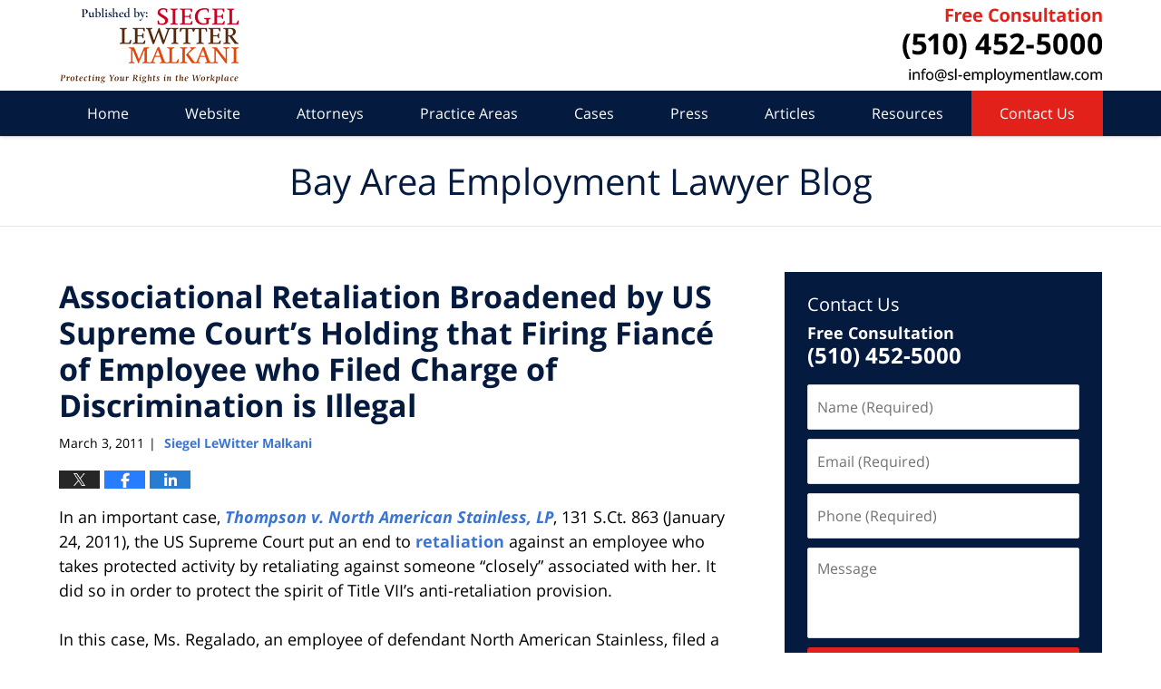

--- FILE ---
content_type: text/html; charset=UTF-8
request_url: https://www.bayareaemploymentlawyerblog.com/associational-retaliation-broa/
body_size: 12464
content:
<!DOCTYPE html>
<html class="no-js displaymode-full" itemscope itemtype="http://schema.org/Blog" lang="en-US">
	<head prefix="og: http://ogp.me/ns# article: http://ogp.me/ns/article#" >
		<meta http-equiv="Content-Type" content="text/html; charset=utf-8" />
		<title>Associational Retaliation Broadened by US Supreme Court&#039;s Holding that Firing Fiancé of Employee who Filed Charge of Discrimination is Illegal &#8212; Bay Area Employment Lawyer Blog &#8212; March 3, 2011</title>
		<meta name="viewport" content="width=device-width, initial-scale=1.0" />

		<link rel="stylesheet" type="text/css" media="all" href="/jresources/v/20201118040917/css/main.css" />


		<script type="text/javascript">
			document.documentElement.className = document.documentElement.className.replace(/\bno-js\b/,"js");
		</script>

		<meta name="referrer" content="origin" />
		<meta name="referrer" content="unsafe-url" />

		<meta name='robots' content='index, follow, max-image-preview:large, max-snippet:-1, max-video-preview:-1' />
	<style>img:is([sizes="auto" i], [sizes^="auto," i]) { contain-intrinsic-size: 3000px 1500px }</style>
	
	<!-- This site is optimized with the Yoast SEO plugin v25.5 - https://yoast.com/wordpress/plugins/seo/ -->
	<meta name="description" content="In an important case, Thompson v. North American Stainless, LP, 131 S.Ct. 863 (January 24, 2011), the US Supreme Court put an end to retaliation against &#8212; March 3, 2011" />
	<link rel="canonical" href="https://www.bayareaemploymentlawyerblog.com/associational-retaliation-broa/" />
	<meta name="twitter:card" content="summary_large_image" />
	<meta name="twitter:title" content="Associational Retaliation Broadened by US Supreme Court&#039;s Holding that Firing Fiancé of Employee who Filed Charge of Discrimination is Illegal &#8212; Bay Area Employment Lawyer Blog &#8212; March 3, 2011" />
	<meta name="twitter:description" content="In an important case, Thompson v. North American Stainless, LP, 131 S.Ct. 863 (January 24, 2011), the US Supreme Court put an end to retaliation against &#8212; March 3, 2011" />
	<meta name="twitter:label1" content="Written by" />
	<meta name="twitter:data1" content="Siegel LeWitter Malkani" />
	<meta name="twitter:label2" content="Est. reading time" />
	<meta name="twitter:data2" content="2 minutes" />
	<!-- / Yoast SEO plugin. -->


<link rel="alternate" type="application/rss+xml" title="Bay Area Employment Lawyer Blog &raquo; Feed" href="https://www.bayareaemploymentlawyerblog.com/feed/" />
<link rel="alternate" type="application/rss+xml" title="Bay Area Employment Lawyer Blog &raquo; Comments Feed" href="https://www.bayareaemploymentlawyerblog.com/comments/feed/" />
<script type="text/javascript">
/* <![CDATA[ */
window._wpemojiSettings = {"baseUrl":"https:\/\/s.w.org\/images\/core\/emoji\/16.0.1\/72x72\/","ext":".png","svgUrl":"https:\/\/s.w.org\/images\/core\/emoji\/16.0.1\/svg\/","svgExt":".svg","source":{"concatemoji":"https:\/\/www.bayareaemploymentlawyerblog.com\/wp-includes\/js\/wp-emoji-release.min.js?ver=ef08febdc3dce7220473ad292b6eccdf"}};
/*! This file is auto-generated */
!function(s,n){var o,i,e;function c(e){try{var t={supportTests:e,timestamp:(new Date).valueOf()};sessionStorage.setItem(o,JSON.stringify(t))}catch(e){}}function p(e,t,n){e.clearRect(0,0,e.canvas.width,e.canvas.height),e.fillText(t,0,0);var t=new Uint32Array(e.getImageData(0,0,e.canvas.width,e.canvas.height).data),a=(e.clearRect(0,0,e.canvas.width,e.canvas.height),e.fillText(n,0,0),new Uint32Array(e.getImageData(0,0,e.canvas.width,e.canvas.height).data));return t.every(function(e,t){return e===a[t]})}function u(e,t){e.clearRect(0,0,e.canvas.width,e.canvas.height),e.fillText(t,0,0);for(var n=e.getImageData(16,16,1,1),a=0;a<n.data.length;a++)if(0!==n.data[a])return!1;return!0}function f(e,t,n,a){switch(t){case"flag":return n(e,"\ud83c\udff3\ufe0f\u200d\u26a7\ufe0f","\ud83c\udff3\ufe0f\u200b\u26a7\ufe0f")?!1:!n(e,"\ud83c\udde8\ud83c\uddf6","\ud83c\udde8\u200b\ud83c\uddf6")&&!n(e,"\ud83c\udff4\udb40\udc67\udb40\udc62\udb40\udc65\udb40\udc6e\udb40\udc67\udb40\udc7f","\ud83c\udff4\u200b\udb40\udc67\u200b\udb40\udc62\u200b\udb40\udc65\u200b\udb40\udc6e\u200b\udb40\udc67\u200b\udb40\udc7f");case"emoji":return!a(e,"\ud83e\udedf")}return!1}function g(e,t,n,a){var r="undefined"!=typeof WorkerGlobalScope&&self instanceof WorkerGlobalScope?new OffscreenCanvas(300,150):s.createElement("canvas"),o=r.getContext("2d",{willReadFrequently:!0}),i=(o.textBaseline="top",o.font="600 32px Arial",{});return e.forEach(function(e){i[e]=t(o,e,n,a)}),i}function t(e){var t=s.createElement("script");t.src=e,t.defer=!0,s.head.appendChild(t)}"undefined"!=typeof Promise&&(o="wpEmojiSettingsSupports",i=["flag","emoji"],n.supports={everything:!0,everythingExceptFlag:!0},e=new Promise(function(e){s.addEventListener("DOMContentLoaded",e,{once:!0})}),new Promise(function(t){var n=function(){try{var e=JSON.parse(sessionStorage.getItem(o));if("object"==typeof e&&"number"==typeof e.timestamp&&(new Date).valueOf()<e.timestamp+604800&&"object"==typeof e.supportTests)return e.supportTests}catch(e){}return null}();if(!n){if("undefined"!=typeof Worker&&"undefined"!=typeof OffscreenCanvas&&"undefined"!=typeof URL&&URL.createObjectURL&&"undefined"!=typeof Blob)try{var e="postMessage("+g.toString()+"("+[JSON.stringify(i),f.toString(),p.toString(),u.toString()].join(",")+"));",a=new Blob([e],{type:"text/javascript"}),r=new Worker(URL.createObjectURL(a),{name:"wpTestEmojiSupports"});return void(r.onmessage=function(e){c(n=e.data),r.terminate(),t(n)})}catch(e){}c(n=g(i,f,p,u))}t(n)}).then(function(e){for(var t in e)n.supports[t]=e[t],n.supports.everything=n.supports.everything&&n.supports[t],"flag"!==t&&(n.supports.everythingExceptFlag=n.supports.everythingExceptFlag&&n.supports[t]);n.supports.everythingExceptFlag=n.supports.everythingExceptFlag&&!n.supports.flag,n.DOMReady=!1,n.readyCallback=function(){n.DOMReady=!0}}).then(function(){return e}).then(function(){var e;n.supports.everything||(n.readyCallback(),(e=n.source||{}).concatemoji?t(e.concatemoji):e.wpemoji&&e.twemoji&&(t(e.twemoji),t(e.wpemoji)))}))}((window,document),window._wpemojiSettings);
/* ]]> */
</script>
<style id='wp-emoji-styles-inline-css' type='text/css'>

	img.wp-smiley, img.emoji {
		display: inline !important;
		border: none !important;
		box-shadow: none !important;
		height: 1em !important;
		width: 1em !important;
		margin: 0 0.07em !important;
		vertical-align: -0.1em !important;
		background: none !important;
		padding: 0 !important;
	}
</style>
<link rel='stylesheet' id='wp-block-library-css' href='https://www.bayareaemploymentlawyerblog.com/wp-includes/css/dist/block-library/style.min.css?ver=ef08febdc3dce7220473ad292b6eccdf' type='text/css' media='all' />
<style id='classic-theme-styles-inline-css' type='text/css'>
/*! This file is auto-generated */
.wp-block-button__link{color:#fff;background-color:#32373c;border-radius:9999px;box-shadow:none;text-decoration:none;padding:calc(.667em + 2px) calc(1.333em + 2px);font-size:1.125em}.wp-block-file__button{background:#32373c;color:#fff;text-decoration:none}
</style>
<style id='global-styles-inline-css' type='text/css'>
:root{--wp--preset--aspect-ratio--square: 1;--wp--preset--aspect-ratio--4-3: 4/3;--wp--preset--aspect-ratio--3-4: 3/4;--wp--preset--aspect-ratio--3-2: 3/2;--wp--preset--aspect-ratio--2-3: 2/3;--wp--preset--aspect-ratio--16-9: 16/9;--wp--preset--aspect-ratio--9-16: 9/16;--wp--preset--color--black: #000000;--wp--preset--color--cyan-bluish-gray: #abb8c3;--wp--preset--color--white: #ffffff;--wp--preset--color--pale-pink: #f78da7;--wp--preset--color--vivid-red: #cf2e2e;--wp--preset--color--luminous-vivid-orange: #ff6900;--wp--preset--color--luminous-vivid-amber: #fcb900;--wp--preset--color--light-green-cyan: #7bdcb5;--wp--preset--color--vivid-green-cyan: #00d084;--wp--preset--color--pale-cyan-blue: #8ed1fc;--wp--preset--color--vivid-cyan-blue: #0693e3;--wp--preset--color--vivid-purple: #9b51e0;--wp--preset--gradient--vivid-cyan-blue-to-vivid-purple: linear-gradient(135deg,rgba(6,147,227,1) 0%,rgb(155,81,224) 100%);--wp--preset--gradient--light-green-cyan-to-vivid-green-cyan: linear-gradient(135deg,rgb(122,220,180) 0%,rgb(0,208,130) 100%);--wp--preset--gradient--luminous-vivid-amber-to-luminous-vivid-orange: linear-gradient(135deg,rgba(252,185,0,1) 0%,rgba(255,105,0,1) 100%);--wp--preset--gradient--luminous-vivid-orange-to-vivid-red: linear-gradient(135deg,rgba(255,105,0,1) 0%,rgb(207,46,46) 100%);--wp--preset--gradient--very-light-gray-to-cyan-bluish-gray: linear-gradient(135deg,rgb(238,238,238) 0%,rgb(169,184,195) 100%);--wp--preset--gradient--cool-to-warm-spectrum: linear-gradient(135deg,rgb(74,234,220) 0%,rgb(151,120,209) 20%,rgb(207,42,186) 40%,rgb(238,44,130) 60%,rgb(251,105,98) 80%,rgb(254,248,76) 100%);--wp--preset--gradient--blush-light-purple: linear-gradient(135deg,rgb(255,206,236) 0%,rgb(152,150,240) 100%);--wp--preset--gradient--blush-bordeaux: linear-gradient(135deg,rgb(254,205,165) 0%,rgb(254,45,45) 50%,rgb(107,0,62) 100%);--wp--preset--gradient--luminous-dusk: linear-gradient(135deg,rgb(255,203,112) 0%,rgb(199,81,192) 50%,rgb(65,88,208) 100%);--wp--preset--gradient--pale-ocean: linear-gradient(135deg,rgb(255,245,203) 0%,rgb(182,227,212) 50%,rgb(51,167,181) 100%);--wp--preset--gradient--electric-grass: linear-gradient(135deg,rgb(202,248,128) 0%,rgb(113,206,126) 100%);--wp--preset--gradient--midnight: linear-gradient(135deg,rgb(2,3,129) 0%,rgb(40,116,252) 100%);--wp--preset--font-size--small: 13px;--wp--preset--font-size--medium: 20px;--wp--preset--font-size--large: 36px;--wp--preset--font-size--x-large: 42px;--wp--preset--spacing--20: 0.44rem;--wp--preset--spacing--30: 0.67rem;--wp--preset--spacing--40: 1rem;--wp--preset--spacing--50: 1.5rem;--wp--preset--spacing--60: 2.25rem;--wp--preset--spacing--70: 3.38rem;--wp--preset--spacing--80: 5.06rem;--wp--preset--shadow--natural: 6px 6px 9px rgba(0, 0, 0, 0.2);--wp--preset--shadow--deep: 12px 12px 50px rgba(0, 0, 0, 0.4);--wp--preset--shadow--sharp: 6px 6px 0px rgba(0, 0, 0, 0.2);--wp--preset--shadow--outlined: 6px 6px 0px -3px rgba(255, 255, 255, 1), 6px 6px rgba(0, 0, 0, 1);--wp--preset--shadow--crisp: 6px 6px 0px rgba(0, 0, 0, 1);}:where(.is-layout-flex){gap: 0.5em;}:where(.is-layout-grid){gap: 0.5em;}body .is-layout-flex{display: flex;}.is-layout-flex{flex-wrap: wrap;align-items: center;}.is-layout-flex > :is(*, div){margin: 0;}body .is-layout-grid{display: grid;}.is-layout-grid > :is(*, div){margin: 0;}:where(.wp-block-columns.is-layout-flex){gap: 2em;}:where(.wp-block-columns.is-layout-grid){gap: 2em;}:where(.wp-block-post-template.is-layout-flex){gap: 1.25em;}:where(.wp-block-post-template.is-layout-grid){gap: 1.25em;}.has-black-color{color: var(--wp--preset--color--black) !important;}.has-cyan-bluish-gray-color{color: var(--wp--preset--color--cyan-bluish-gray) !important;}.has-white-color{color: var(--wp--preset--color--white) !important;}.has-pale-pink-color{color: var(--wp--preset--color--pale-pink) !important;}.has-vivid-red-color{color: var(--wp--preset--color--vivid-red) !important;}.has-luminous-vivid-orange-color{color: var(--wp--preset--color--luminous-vivid-orange) !important;}.has-luminous-vivid-amber-color{color: var(--wp--preset--color--luminous-vivid-amber) !important;}.has-light-green-cyan-color{color: var(--wp--preset--color--light-green-cyan) !important;}.has-vivid-green-cyan-color{color: var(--wp--preset--color--vivid-green-cyan) !important;}.has-pale-cyan-blue-color{color: var(--wp--preset--color--pale-cyan-blue) !important;}.has-vivid-cyan-blue-color{color: var(--wp--preset--color--vivid-cyan-blue) !important;}.has-vivid-purple-color{color: var(--wp--preset--color--vivid-purple) !important;}.has-black-background-color{background-color: var(--wp--preset--color--black) !important;}.has-cyan-bluish-gray-background-color{background-color: var(--wp--preset--color--cyan-bluish-gray) !important;}.has-white-background-color{background-color: var(--wp--preset--color--white) !important;}.has-pale-pink-background-color{background-color: var(--wp--preset--color--pale-pink) !important;}.has-vivid-red-background-color{background-color: var(--wp--preset--color--vivid-red) !important;}.has-luminous-vivid-orange-background-color{background-color: var(--wp--preset--color--luminous-vivid-orange) !important;}.has-luminous-vivid-amber-background-color{background-color: var(--wp--preset--color--luminous-vivid-amber) !important;}.has-light-green-cyan-background-color{background-color: var(--wp--preset--color--light-green-cyan) !important;}.has-vivid-green-cyan-background-color{background-color: var(--wp--preset--color--vivid-green-cyan) !important;}.has-pale-cyan-blue-background-color{background-color: var(--wp--preset--color--pale-cyan-blue) !important;}.has-vivid-cyan-blue-background-color{background-color: var(--wp--preset--color--vivid-cyan-blue) !important;}.has-vivid-purple-background-color{background-color: var(--wp--preset--color--vivid-purple) !important;}.has-black-border-color{border-color: var(--wp--preset--color--black) !important;}.has-cyan-bluish-gray-border-color{border-color: var(--wp--preset--color--cyan-bluish-gray) !important;}.has-white-border-color{border-color: var(--wp--preset--color--white) !important;}.has-pale-pink-border-color{border-color: var(--wp--preset--color--pale-pink) !important;}.has-vivid-red-border-color{border-color: var(--wp--preset--color--vivid-red) !important;}.has-luminous-vivid-orange-border-color{border-color: var(--wp--preset--color--luminous-vivid-orange) !important;}.has-luminous-vivid-amber-border-color{border-color: var(--wp--preset--color--luminous-vivid-amber) !important;}.has-light-green-cyan-border-color{border-color: var(--wp--preset--color--light-green-cyan) !important;}.has-vivid-green-cyan-border-color{border-color: var(--wp--preset--color--vivid-green-cyan) !important;}.has-pale-cyan-blue-border-color{border-color: var(--wp--preset--color--pale-cyan-blue) !important;}.has-vivid-cyan-blue-border-color{border-color: var(--wp--preset--color--vivid-cyan-blue) !important;}.has-vivid-purple-border-color{border-color: var(--wp--preset--color--vivid-purple) !important;}.has-vivid-cyan-blue-to-vivid-purple-gradient-background{background: var(--wp--preset--gradient--vivid-cyan-blue-to-vivid-purple) !important;}.has-light-green-cyan-to-vivid-green-cyan-gradient-background{background: var(--wp--preset--gradient--light-green-cyan-to-vivid-green-cyan) !important;}.has-luminous-vivid-amber-to-luminous-vivid-orange-gradient-background{background: var(--wp--preset--gradient--luminous-vivid-amber-to-luminous-vivid-orange) !important;}.has-luminous-vivid-orange-to-vivid-red-gradient-background{background: var(--wp--preset--gradient--luminous-vivid-orange-to-vivid-red) !important;}.has-very-light-gray-to-cyan-bluish-gray-gradient-background{background: var(--wp--preset--gradient--very-light-gray-to-cyan-bluish-gray) !important;}.has-cool-to-warm-spectrum-gradient-background{background: var(--wp--preset--gradient--cool-to-warm-spectrum) !important;}.has-blush-light-purple-gradient-background{background: var(--wp--preset--gradient--blush-light-purple) !important;}.has-blush-bordeaux-gradient-background{background: var(--wp--preset--gradient--blush-bordeaux) !important;}.has-luminous-dusk-gradient-background{background: var(--wp--preset--gradient--luminous-dusk) !important;}.has-pale-ocean-gradient-background{background: var(--wp--preset--gradient--pale-ocean) !important;}.has-electric-grass-gradient-background{background: var(--wp--preset--gradient--electric-grass) !important;}.has-midnight-gradient-background{background: var(--wp--preset--gradient--midnight) !important;}.has-small-font-size{font-size: var(--wp--preset--font-size--small) !important;}.has-medium-font-size{font-size: var(--wp--preset--font-size--medium) !important;}.has-large-font-size{font-size: var(--wp--preset--font-size--large) !important;}.has-x-large-font-size{font-size: var(--wp--preset--font-size--x-large) !important;}
:where(.wp-block-post-template.is-layout-flex){gap: 1.25em;}:where(.wp-block-post-template.is-layout-grid){gap: 1.25em;}
:where(.wp-block-columns.is-layout-flex){gap: 2em;}:where(.wp-block-columns.is-layout-grid){gap: 2em;}
:root :where(.wp-block-pullquote){font-size: 1.5em;line-height: 1.6;}
</style>
<script type="text/javascript" src="https://www.bayareaemploymentlawyerblog.com/wp-includes/js/jquery/jquery.min.js?ver=3.7.1" id="jquery-core-js"></script>
<script type="text/javascript" src="https://www.bayareaemploymentlawyerblog.com/wp-includes/js/jquery/jquery-migrate.min.js?ver=3.4.1" id="jquery-migrate-js"></script>
<link rel="https://api.w.org/" href="https://www.bayareaemploymentlawyerblog.com/wp-json/" /><link rel="alternate" title="JSON" type="application/json" href="https://www.bayareaemploymentlawyerblog.com/wp-json/wp/v2/posts/38" /><link rel="EditURI" type="application/rsd+xml" title="RSD" href="https://www.bayareaemploymentlawyerblog.com/xmlrpc.php?rsd" />

<link rel='shortlink' href='https://www.bayareaemploymentlawyerblog.com/?p=38' />
<link rel="alternate" title="oEmbed (JSON)" type="application/json+oembed" href="https://www.bayareaemploymentlawyerblog.com/wp-json/oembed/1.0/embed?url=https%3A%2F%2Fwww.bayareaemploymentlawyerblog.com%2Fassociational-retaliation-broa%2F" />
<link rel="alternate" title="oEmbed (XML)" type="text/xml+oembed" href="https://www.bayareaemploymentlawyerblog.com/wp-json/oembed/1.0/embed?url=https%3A%2F%2Fwww.bayareaemploymentlawyerblog.com%2Fassociational-retaliation-broa%2F&#038;format=xml" />
<link rel="amphtml" href="https://www.bayareaemploymentlawyerblog.com/amp/associational-retaliation-broa/" />
		<!-- Willow Authorship Tags -->
<link href="https://www.sl-employmentlaw.com/" rel="publisher" />
<link href="https://www.sl-employmentlaw.com/" rel="author" />

<!-- End Willow Authorship Tags -->		<!-- Willow Opengraph and Twitter Cards -->
<meta property="article:published_time" content="2011-03-03T12:30:46-08:00" />
<meta property="article:modified_time" content="2020-09-09T13:49:13-07:00" />
<meta property="article:section" content="Retaliation" />
<meta property="article:author" content="https://www.bayareaemploymentlawyerblog.com/author/slmlaw1/" />
<meta property="og:url" content="https://www.bayareaemploymentlawyerblog.com/associational-retaliation-broa/" />
<meta property="og:title" content="Associational Retaliation Broadened by US Supreme Court&#8217;s Holding that Firing  Fiancé of Employee who Filed Charge of Discrimination is Illegal" />
<meta property="og:description" content="In an important case, Thompson v. North American Stainless, LP, 131 S.Ct. 863 (January 24, 2011), the US Supreme Court put an end to retaliation against an employee who takes protected activity ..." />
<meta property="og:type" content="article" />
<meta property="og:image" content="https://www.bayareaemploymentlawyerblog.com/wp-content/uploads/sites/138/2020/09/social-image-logo-og.png" />
<meta property="og:image:width" content="1200" />
<meta property="og:image:height" content="1200" />
<meta property="og:image:url" content="https://www.bayareaemploymentlawyerblog.com/wp-content/uploads/sites/138/2020/09/social-image-logo-og.png" />
<meta property="og:image:secure_url" content="https://www.bayareaemploymentlawyerblog.com/wp-content/uploads/sites/138/2020/09/social-image-logo-og.png" />
<meta property="og:site_name" content="Bay Area Employment Lawyer Blog" />

<!-- End Willow Opengraph and Twitter Cards -->

				<link rel="shortcut icon" type="image/x-icon" href="/jresources/v/20201118040917/icons/favicon.ico"  />
<!-- Google Analytics Metadata -->
<script> window.jmetadata = window.jmetadata || { site: { id: '138', installation: 'blawgcloud', name: 'bayareaemploymentlawyerblog-com',  willow: '1', domain: 'bayareaemploymentlawyerblog.com', key: 'Li0tLSAuLi0gLi4uIC0gLi4gLi1iYXlhcmVhZW1wbG95bWVudGxhd3llcmJsb2cuY29t' }, analytics: { ga4: [ { measurementId: 'G-SY05GHLJVW' } ] } } </script>
<!-- End of Google Analytics Metadata -->

<!-- Google Tag Manager -->
<script>(function(w,d,s,l,i){w[l]=w[l]||[];w[l].push({'gtm.start': new Date().getTime(),event:'gtm.js'});var f=d.getElementsByTagName(s)[0], j=d.createElement(s),dl=l!='dataLayer'?'&l='+l:'';j.async=true;j.src= 'https://www.googletagmanager.com/gtm.js?id='+i+dl;f.parentNode.insertBefore(j,f); })(window,document,'script','dataLayer','GTM-PHFNLNH');</script>
<!-- End Google Tag Manager -->

<link rel="next" href="https://www.bayareaemploymentlawyerblog.com/us-supreme-court-declares-that/" />
<link rel="prev" href="https://www.bayareaemploymentlawyerblog.com/court-warns-that-use-of-employ/" />

	<script async defer src="https://justatic.com/e/widgets/js/justia.js"></script>

	</head>
	<body class="willow willow-responsive wp-singular post-template-default single single-post postid-38 single-format-standard wp-theme-Willow-Responsive">
	        
                        <div id="top-numbers-v3" class="top-numbers-v3 tnv3-sticky">
                <ul>
                    <li>Free Consultation: <strong>(510) 452-5000</strong>
                        <div class="tnv3-btn-wrapper">
                            <a data-gtm-location="Sticky Header" data-gtm-value="+1-510-452-5000" data-gtm-action="Contact" data-gtm-category="Phones" data-gtm-device="Mobile" data-gtm-event="phone_contact" data-gtm-label="Call" data-gtm-target="Button" data-gtm-type="click" data-gtm-conversion="1" href="tel:+1-510-452-5000" class="tnv3-button" data-wrapper="" data-directive="j-event" data-trigger="click" data-category="Conversions" data-action="Tapped To Call" data-label="Header Tap To Call" rel="nofollow">Tap Here To Call Us</a>
                        </div>
                    </li>
                </ul>
            </div>
        

<div id="fb-root"></div>

		<div class="container">
			<div class="cwrap">

			<!-- HEADER -->
			<header id="header" role="banner">
							<div id="head" class="header-tag-group">

					<div id="logo">
						<a href="https://www.sl-employmentlaw.com/">							<img src="/jresources/v/20201118040917/images/logo.png" id="mainlogo" alt="Siegel LeWitter Malkani" />
							Bay Area Employment Lawyer Blog</a>
					</div>
										<div id="tagline"><a  href="https://www.sl-employmentlaw.com/contact-us.html" class="tagline-link tagline-text">Published By Siegel LeWitter Malkani</a></div>
									</div><!--/#head-->
				<nav id="main-nav" role="navigation">
					<span class="visuallyhidden">Navigation</span>
					<div id="topnav" class="topnav nav-custom"><ul id="tnav-toplevel" class="menu"><li id="menu-item-6" class="priority_1 menu-item menu-item-type-custom menu-item-object-custom menu-item-home menu-item-6"><a href="https://www.bayareaemploymentlawyerblog.com/">Home</a></li>
<li id="menu-item-7" class="priority_2 menu-item menu-item-type-custom menu-item-object-custom menu-item-7"><a href="https://www.sl-employmentlaw.com/">Website</a></li>
<li id="menu-item-8" class="priority_3 menu-item menu-item-type-custom menu-item-object-custom menu-item-8"><a href="https://www.sl-employmentlaw.com/lawyer-attorney-1596152.html">Attorneys</a></li>
<li id="menu-item-9" class="priority_4 menu-item menu-item-type-custom menu-item-object-custom menu-item-9"><a href="https://www.sl-employmentlaw.com/lawyer-attorney-1596153.html">Practice Areas</a></li>
<li id="menu-item-390" class="priority_5 menu-item menu-item-type-custom menu-item-object-custom menu-item-390"><a href="https://www.sl-employmentlaw.com/representative-cases.html">Cases</a></li>
<li id="menu-item-391" class="priority_6 menu-item menu-item-type-custom menu-item-object-custom menu-item-391"><a href="https://www.sl-employmentlaw.com/in-the-news.html">Press</a></li>
<li id="menu-item-392" class="priority_7 menu-item menu-item-type-custom menu-item-object-custom menu-item-392"><a href="https://www.sl-employmentlaw.com/articles-and-cases.html">Articles</a></li>
<li id="menu-item-393" class="priority_8 menu-item menu-item-type-custom menu-item-object-custom menu-item-393"><a href="https://www.sl-employmentlaw.com/resources.html">Resources</a></li>
<li id="menu-item-10" class="priority_1 contactus menu-item menu-item-type-custom menu-item-object-custom menu-item-10"><a href="https://www.sl-employmentlaw.com/contact-us.html">Contact Us</a></li>
</ul></div>				</nav>
							</header>

			            

            <!-- MAIN -->
            <div id="main">
	            <div class="custom_html_content_top"><div class="blogname-wrapper"><div class="imgwrap"><div id='img3'><div class='blogname-wrapper'><a href='/' class='main-blogname'><strong class='inner-blogname'>Bay Area Employment Lawyer Blog</strong></a></div></div></div></div></div>                <div class="mwrap">
                	
                	
	                <section class="content">
	                		                	<div class="bodytext">
		                	

<article id="post-38" class="entry post-38 post type-post status-publish format-standard hentry category-retaliation" itemprop="blogPost" itemtype="http://schema.org/BlogPosting" itemscope>
	<link itemprop="mainEntityOfPage" href="https://www.bayareaemploymentlawyerblog.com/associational-retaliation-broa/" />
	<div class="inner-wrapper">
		<header>

			
			
						<div id="default-featured-image-38-post-id-38" itemprop="image" itemtype="http://schema.org/ImageObject" itemscope>
	<link itemprop="url" href="https://www.bayareaemploymentlawyerblog.com/wp-content/uploads/sites/138/2020/09/social-image-logo-og.png" />
	<meta itemprop="width" content="1200" />
	<meta itemprop="height" content="1200" />
	<meta itemprop="representativeOfPage" content="http://schema.org/False" />
</div>
			
			
			
            <h1 class="entry-title" itemprop="name">Associational Retaliation Broadened by US Supreme Court&#8217;s Holding that Firing  Fiancé of Employee who Filed Charge of Discrimination is Illegal</h1>
                <meta itemprop="headline" content="Associational Retaliation Broadened by US Supreme Court&#8217;s Holding that Firing  Fiancé of Employee who..." />
			
			
			
			<div class="author-date-label"><span class="published-date"><span class="published-date-label">Published on:</span> <time datetime="2011-03-03T12:30:46-08:00" class="post-date published" itemprop="datePublished" pubdate>March 3, 2011</time></span><span class="author-date-sep"> | </span><span class="author vcard"> <span itemprop="author" itemtype="http://schema.org/Organization" itemscope><a href="https://www.sl-employmentlaw.com/" class="url fn author-slmlaw1 author-285 post-author-link" rel="author" target="_self" itemprop="url"><span itemprop="name">Siegel LeWitter Malkani</span></a><meta itemprop="sameAs" content="https://twitter.com/EmploymentLawSF" /><meta itemprop="sameAs" content="http://lawyers.justia.com/firm/siegel-lewitter-malkani-35346" /></span></span></div>
			<div class="sharelinks sharelinks-38 sharelinks-horizontal" id="sharelinks-38">
	<a href="https://twitter.com/intent/tweet?url=https%3A%2F%2Fwww.bayareaemploymentlawyerblog.com%2F%3Fp%3D38&amp;text=Associational+Retaliation+Broadened+by+US+Supreme+Court%27s+Holding+that+Firing++Fianc%C3%A9+of+Employee+who+Filed+Charge+of+Discrimination+is+Illegal&amp;related=EmploymentLawSF%3APost+Author" target="_blank"  onclick="javascript:window.open(this.href, '', 'menubar=no,toolbar=no,resizable=yes,scrollbars=yes,height=600,width=600');return false;"><img src="https://www.bayareaemploymentlawyerblog.com/wp-content/themes/Willow-Responsive/images/share/twitter.gif" alt="Tweet this Post" /></a>
	<a href="https://www.facebook.com/sharer/sharer.php?u=https%3A%2F%2Fwww.bayareaemploymentlawyerblog.com%2Fassociational-retaliation-broa%2F" target="_blank"  onclick="javascript:window.open(this.href, '', 'menubar=no,toolbar=no,resizable=yes,scrollbars=yes,height=600,width=600');return false;"><img src="https://www.bayareaemploymentlawyerblog.com/wp-content/themes/Willow-Responsive/images/share/fb.gif" alt="Share on Facebook" /></a>
	<a href="http://www.linkedin.com/shareArticle?mini=true&amp;url=https%3A%2F%2Fwww.bayareaemploymentlawyerblog.com%2Fassociational-retaliation-broa%2F&amp;title=Associational+Retaliation+Broadened+by+US+Supreme+Court%27s+Holding+that+Firing++Fianc%C3%A9+of+Employee+who+Filed+Charge+of+Discrimination+is+Illegal&amp;source=Bay+Area+Employment+Lawyer+Blog" target="_blank"  onclick="javascript:window.open(this.href, '', 'menubar=no,toolbar=no,resizable=yes,scrollbars=yes,height=600,width=600');return false;"><img src="https://www.bayareaemploymentlawyerblog.com/wp-content/themes/Willow-Responsive/images/share/linkedin.gif" alt="Share on LinkedIn" /></a>
</div>					</header>
		<div class="content" itemprop="articleBody">
									<div class="entry-content">
								<p>In an important case, <a href="http://www.bayareaemploymentlawyerblog.com/wp-content/uploads/sites/138/2015/11/Thompson-v.-North-American-Stainless-LP.pdf" target="_blank" rel="noopener noreferrer"><em>Thompson v. North American Stainless, LP</em></a>, 131 S.Ct. 863 (January 24, 2011), the US Supreme Court put an end to <a href="https://www.sl-employmentlaw.com/lawyer-attorney-1681558.html" target="_blank" rel="noopener noreferrer">retaliation</a> against an employee who takes protected activity by retaliating against someone &#8220;closely&#8221; associated with her.  It did so in order to protect the spirit of Title VII&#8217;s anti-retaliation provision.</p>
<p>In this case, Ms. Regalado, an employee of defendant North American Stainless, filed a charge of sex discrimination with the Equal Employment Opportunity Commission (EEOC).  Three weeks later, the defendant fired her fiancé, plaintiff Thompson.  Thompson alleges that his firing was in retaliation for his fianceé&#8217;s filing of her charge of discrimination.</p>
<p>The US Supreme Court upheld Thompson&#8217;s charge, indicating that, if true, his firing violated the anti-retaliation provisions of Title VII.  Relying on the spirit of the anti-retaliation provision, the Court held that the provision was intended to protect against employment actions that &#8220;&#8230;.might have dissuaded a reasonable worker from making or supporting a charge of discrimination&#8221;, quoting <a href="http://www.bayareaemploymentlawyerblog.com/wp-content/uploads/sites/138/2015/11/Burlington-N.-S.-F.-R.-Co.-v.-White.pdf" target="_blank" rel="noopener noreferrer"><em>Burlington Northern &amp; Santa Fe Railway v. White</em></a>, 548 US  53 (2006).  The Court went on to indicate that not all third parties will be protected by this ruling, noting that a close family member will be treated differently than a mere acquaintance.  </p>
<p>Although any act of retaliation should really be prohibited by the act, whether foisted upon a close family member or a more distant friend, for purposes of prohibiting employer retaliation, we have to see this case as a glass half full rather than half empty.  This case is good news for employees who fear that standing up for their rights will expose not just themselves &#8211; but their loved ones &#8211; to retaliation.  There are many employees who have family members working for the same employer, and thus should be relieved to know they are entitled to this protection.</p>
<p><a href="https://www.sl-employmentlaw.com/lawyer-attorney-1597253.html" target="_blank" rel="noopener noreferrer">Jody LeWitter</a><br />
March 3,  2011</p>
							</div>
					</div>
		<footer>
							<div class="author vcard"> <span itemprop="author" itemtype="http://schema.org/Organization" itemscope><a href="https://www.sl-employmentlaw.com/" class="url fn author-slmlaw1 author-285 post-author-link" rel="author" target="_self" itemprop="url"><span itemprop="name">Siegel LeWitter Malkani</span></a><meta itemprop="sameAs" content="https://twitter.com/EmploymentLawSF" /><meta itemprop="sameAs" content="http://lawyers.justia.com/firm/siegel-lewitter-malkani-35346" /></span></div>						<div itemprop="publisher" itemtype="http://schema.org/Organization" itemscope>
				<meta itemprop="name" content="Siegel LeWitter Malkani" />
				
<div itemprop="logo" itemtype="http://schema.org/ImageObject" itemscope>
	<link itemprop="url" href="https://www.bayareaemploymentlawyerblog.com/wp-content/uploads/sites/138/2016/07/SLMFirmLogo.png" />
	<meta itemprop="height" content="60" />
	<meta itemprop="width" content="60" />
	<meta itemprop="representativeOfPage" content="http://schema.org/True" />
</div>
			</div>

			<div class="category-list"><span class="category-list-label">Posted in:</span> <span class="category-list-items"><a href="https://www.bayareaemploymentlawyerblog.com/category/retaliation/" title="View all posts in Retaliation" class="category-retaliation term-11 post-category-link">Retaliation</a></span></div>			
			<div class="published-date"><span class="published-date-label">Published on:</span> <time datetime="2011-03-03T12:30:46-08:00" class="post-date published" itemprop="datePublished" pubdate>March 3, 2011</time></div>			<div class="visuallyhidden">Updated:
				<time datetime="2020-09-09T13:49:13-07:00" class="updated" itemprop="dateModified">September 9, 2020 1:49 pm</time>
			</div>

			
			
			
			
<!-- You can start editing here. -->


			<!-- If comments are closed. -->
		<p class="nocomments">Comments are closed.</p>

	

		</footer>

	</div>
</article>
	<div class="navigation">
		<nav id="post-pagination-bottom" class="pagination post-pagination" role="navigation">
		<span class="nav-prev"><a rel="prev" href="https://www.bayareaemploymentlawyerblog.com/court-warns-that-use-of-employ/" title="Court Warns that Use of Employer&#8217;s Computer &amp; Email Account to Confidentially Communicate with Lawyer is Not Confidential"><span class="arrow-left">&laquo;</span> Previous</a></span> <span class="nav-sep">|</span> <span class="nav-home"><a rel="home" href="https://www.bayareaemploymentlawyerblog.com/">Home</a></span> <span class="nav-sep">|</span> <span class="nav-next"><a rel="next" href="https://www.bayareaemploymentlawyerblog.com/us-supreme-court-declares-that/" title="US Supreme Court Declares that Discriminatory Bias of Non-Decision Maker/Supervisor Taints Decision to Fire Employee under Cat&#8217;s Paw Theory">Next <span class="arrow-right">&raquo;</span></a></span>				</nav>
	</div>
								</div>

																<aside class="sidebar primary-sidebar sc-2 secondary-content" id="sc-2">
			</aside>

							
						</section>

						<aside class="sidebar secondary-sidebar sc-1 secondary-content" id="sc-1">
	    <div id="justia_contact_form-2" class="widget sidebar-widget primary-sidebar-widget justia_contact_form">
    <strong class="widget-title sidebar-widget-title primary-sidebar-widget-title">Contact Us</strong><div class="content widget-content sidebar-widget-content primary-sidebar-widget-content">
    <div class="formdesc"><span class="display-block">Free Consultation</span> <strong class="display-block">(510) 452-5000</strong></div>
    <div id="contactform">
            <form data-gtm-label="Consultation Form" data-gtm-action="Submission" data-gtm-category="Forms" data-gtm-type="submission" data-gtm-conversion="1" id="genericcontactform" name="genericcontactform" action="/jshared/blog-contactus/" class="widget_form" data-validate="parsley">
            <div data-directive="j-recaptcha" data-recaptcha-key="6LdDNboUAAAAAGHlAVCJjguov7MUR1uQ4eVVtccD" data-version="2" data-set-lang="en"></div>
            <div id="errmsg"></div>
            <input type="hidden" name="wpid" value="2" />
            <input type="hidden" name="5_From_Page" value="Bay Area Employment Lawyer Blog" />
            <input type="hidden" name="firm_name" value="Siegel LeWitter Malkani" />
            <input type="hidden" name="blog_name" value="Bay Area Employment Lawyer Blog" />
            <input type="hidden" name="site_id" value="" />
            <input type="hidden" name="prefix" value="138" />
            <input type="hidden" name="source" value="blawgcloud" />
            <input type="hidden" name="source_off" value="" />
            <input type="hidden" name="return_url" value="https://www.bayareaemploymentlawyerblog.com/thank-you/" />
            <input type="hidden" name="current_url" value="https://www.bayareaemploymentlawyerblog.com/associational-retaliation-broa/" />
            <input type="hidden" name="big_or_small" value="big" />
            <input type="hidden" name="is_blog" value="yes" />
            <span class="fld name_required"><label for="Name_Required">Name (Required)</label><input type="text" name="10_Name_Required" id="Name_Required" value=""  placeholder="Name (Required)"   class="required"  required/></span><span class="fld email_required"><label for="Email_Required">Email (Required)</label><input type="email" name="20_Email_Required" id="Email_Required" value=""  placeholder="Email (Required)"   class="required"  required/></span><span class="fld phone_required"><label for="Phone_Required">Phone (Required)</label><input type="tel" name="30_Phone_Required" id="Phone_Required" value=""  placeholder="Phone (Required)"  pattern="[\+\(\)\d -]+" title="Please enter a valid phone number."  class="required"  required/></span><span class="fld message"><label for="Message">Message</label><textarea name="40_Message" id="Message"  placeholder="Message"  class="required"  required></textarea></span>
            
            
            
            
            <input type="hidden" name="required_fields" value="10_Name_Required,20_Email_Required,30_Phone_Required,40_Message" />
            <input type="hidden" name="form_location" value="Consultation Form">
            <span class="submit">
                <button type="submit" name="submitbtn">Contact Us Now</button>
            </span>
        </form>
    </div>
    <div style="display:none !important;" class="normal" id="jwpform-validation"></div>
    </div></div><div id="jwpw_connect-2" class="widget sidebar-widget primary-sidebar-widget jwpw_connect">
    <strong class="widget-title sidebar-widget-title primary-sidebar-widget-title">Connect</strong><div class="content widget-content sidebar-widget-content primary-sidebar-widget-content">
    
        <p class="connect-icons">
            <a href="https://twitter.com/EmploymentLawSF" target="_blank" title="Twitter"><img src="https://lawyers.justia.com/s/twitter-flat-64.png" alt="Twitter Icon" border="0" /></a><a href="https://lawyers.justia.com/firm/siegel-lewitter-malkani-35346" target="_blank" title="Justia"><img src="https://lawyers.justia.com/s/facebook-flat-64.png" alt="Justia Icon" border="0" /></a><a href="http://rss.justia.com/BayAreaEmploymentLawyerBlogCom" target="_blank" title="Feed"><img src="https://lawyers.justia.com/s/rss-flat-64.png" alt="Feed Icon" border="0" /></a>
        </p>
        <script type="application/ld+json">
{ "@context": "http://schema.org",
  "@type": "http://schema.org/LegalService",
  "name": "Siegel LeWitter Malkani",
  "image": "https://www.bayareaemploymentlawyerblog.com/wp-content/uploads/sites/138/2016/07/SLMFirmLogo.png",
  "sameAs": ["https://twitter.com/EmploymentLawSF","https://lawyers.justia.com/firm/siegel-lewitter-malkani-35346","http://rss.justia.com/BayAreaEmploymentLawyerBlogCom"],
  "address": {
    "@type": "PostalAddress",
    "addressCountry": "US"
  }
}
</script>
        
</div></div>
<div id="j_categories-2" class="widget sidebar-widget primary-sidebar-widget j_categories"><strong class="widget-title sidebar-widget-title primary-sidebar-widget-title">Topics</strong><div class="content widget-content sidebar-widget-content primary-sidebar-widget-content"><ul>
    <li class="cat-item cat-item-0"><a href="https://www.bayareaemploymentlawyerblog.com/category/arbitration/">Arbitration</a></li>
    <li class="cat-item cat-item-1"><a href="https://www.bayareaemploymentlawyerblog.com/category/discrimination/">Discrimination</a></li>
    <li class="cat-item cat-item-2"><a href="https://www.bayareaemploymentlawyerblog.com/category/discrimination-disability/">Discrimination - Disability</a></li>
    <li class="cat-item cat-item-3"><a href="https://www.bayareaemploymentlawyerblog.com/category/retaliation/">Retaliation</a></li>
    <li class="cat-item cat-item-4"><a href="https://www.bayareaemploymentlawyerblog.com/category/class-actions/">Class Actions</a></li>
    <li class="cat-item cat-item-5"><a href="https://www.bayareaemploymentlawyerblog.com/category/wage-hour-law/">Wage &amp; Hour Law</a></li>
    <li class="cat-item cat-item-6"><a href="https://www.bayareaemploymentlawyerblog.com/category/sexual-harassment/">Sexual Harassment</a></li>
    <li class="cat-item cat-item-7"><a href="https://www.bayareaemploymentlawyerblog.com/category/family-leave/">Family Leave</a></li>
    <li class="cat-item cat-item-8"><a href="https://www.bayareaemploymentlawyerblog.com/category/public-policy-claims/">Public Policy Claims</a></li>
    <li class="cat-item cat-item-9"><a href="https://www.bayareaemploymentlawyerblog.com/category/discrimination-age/">Discrimination - Age</a></li>
    <li class="cat-item cat-item-10"><a href="https://www.bayareaemploymentlawyerblog.com/category/discrimination-sexual-orientation-and-gender-identity/">Discrimination - Sexual Orientation and Gender Identity</a></li>
    <li class="cat-item cat-item-11"><a href="https://www.bayareaemploymentlawyerblog.com/category/wrongful-termination/">Wrongful Termination</a></li>
    <span class="more-categories-link"><a href="https://www.bayareaemploymentlawyerblog.com/topics/">View More Topics</a></span></ul></div></div><div id="text-2" class="widget sidebar-widget primary-sidebar-widget widget_text"><strong class="widget-title sidebar-widget-title primary-sidebar-widget-title">Search</strong><div class="content widget-content sidebar-widget-content primary-sidebar-widget-content">			<div class="textwidget"><form action="/" class="searchform" id="searchform" method="get" role="search"><div><label for="s" class="visuallyhidden">Search</label> <input type="text" id="s" name="s" value="" placeholder="Enter Text"/><button type="submit" value="Search" class="btn -ghost" id="searchsubmit">Search</button></div></form></div>
		</div></div>
		<div id="recent-posts-2" class="widget sidebar-widget primary-sidebar-widget widget_recent_entries">
		<strong class="widget-title sidebar-widget-title primary-sidebar-widget-title">Recent Posts</strong><div class="content widget-content sidebar-widget-content primary-sidebar-widget-content">
		<ul>
											<li>
					<a href="https://www.bayareaemploymentlawyerblog.com/new-law-expands-family-leave-laws-in-california/">New Law Expands Family Leave Laws in California</a>
											<span class="post-date">October 1, 2020</span>
									</li>
											<li>
					<a href="https://www.bayareaemploymentlawyerblog.com/siegel-lewitter-malkani-wins-appeal-overturning-decision-to-deny-class-certification-to-patients-denied-coverage-for-mental-health-treatment-by-kaiser-health-plan/">Siegel LeWitter Malkani Wins Appeal Overturning Decision to Deny Class Certification to Patients Denied Coverage for Mental Health Treatment by Kaiser Health Plan</a>
											<span class="post-date">July 29, 2020</span>
									</li>
											<li>
					<a href="https://www.bayareaemploymentlawyerblog.com/reason-to-celebrate-supreme-court-holds-that-employers-cannot-discriminate-against-lgbtq-employees/">Reason to Celebrate: Supreme Court Holds that Employers Cannot Discriminate Against LGBTQ+ Employees</a>
											<span class="post-date">June 15, 2020</span>
									</li>
					</ul>

		</div></div></aside>

					</div>
				</div>


							<!-- FOOTER -->
				<footer id="footer">
					<span class="visuallyhidden">Contact Information</span>
					<div class="fcontainer">

													<div id="address">
								<div id="willow_address-2" class="address_container address-block-widget willow_address">	<div itemtype="http://schema.org/LegalService" class="slocation " itemscope>
		
        <link itemprop="logo" href="https://www.bayareaemploymentlawyerblog.com/wp-content/uploads/sites/138/2016/07/SLMFirmLogo.png">
        <link itemprop="image" href="https://www.bayareaemploymentlawyerblog.com/wp-content/uploads/sites/138/2016/07/SLMFirmLogo.png">
        <link itemprop="url" href="https://www.bayareaemploymentlawyerblog.com">
        <meta itemprop="name" content="Siegel LeWitter Malkani">
		
        <div itemprop="address" itemtype="http://schema.org/PostalAddress" itemscope>
            <div itemprop="streetAddress">1939 Harrison St #307</div>
            <span itemprop="addressLocality">Oakland</span>,
            <span itemprop="addressRegion">CA</span>
            <span itemprop="postalCode">94612</span>
        </div>
		<span class="contacts"><span>Phone: <span itemprop="telephone">(510) 452-5000</span></span><span>Fax: <span itemprop="faxNumber">(510) 452-5004</span></span></span>
		
		
	</div></div>							</div>
						
						
						<nav id="footernav">
							<div id="footernav-wrapper" class="footernav nav-custom"><ul id="menu-footernav" class="menu"><li id="menu-item-11" class="menu-item menu-item-type-custom menu-item-object-custom menu-item-home menu-item-11"><a href="https://www.bayareaemploymentlawyerblog.com/">Home</a></li>
<li id="menu-item-12" class="menu-item menu-item-type-custom menu-item-object-custom menu-item-12"><a href="https://www.sl-employmentlaw.com/">Website</a></li>
<li id="menu-item-13" class="menu-item menu-item-type-custom menu-item-object-custom menu-item-13"><a href="https://www.sl-employmentlaw.com/disclaimer.html">Disclaimer</a></li>
<li id="menu-item-389" class="menu-item menu-item-type-custom menu-item-object-custom menu-item-389"><a href="https://www.sl-employmentlaw.com/privacy-policy.html">Privacy Policy</a></li>
<li id="menu-item-15" class="menu-item menu-item-type-custom menu-item-object-custom menu-item-15"><a href="https://www.sl-employmentlaw.com/sitemap.html">Website Map</a></li>
<li id="menu-item-14" class="menu-item menu-item-type-custom menu-item-object-custom menu-item-14"><a href="https://www.sl-employmentlaw.com/contact-us.html">Contact Us</a></li>
<li id="menu-item-16" class="menu-item menu-item-type-post_type menu-item-object-page menu-item-16"><a href="https://www.bayareaemploymentlawyerblog.com/archives/">Blog Posts</a></li>
</ul></div>						</nav>
												<div class="copyright" title="Copyright &copy; 2015 &ndash; 2026 Siegel LeWitter Malkani"><div class="jgrecaptcha-text"><p>This site is protected by reCAPTCHA and the Google <a target="_blank" href="https://policies.google.com/privacy">Privacy Policy</a> and <a target="_blank" href="https://policies.google.com/terms">Terms of Service</a> apply.</p><p>Please do not include any confidential or sensitive information in a contact form, text message, or voicemail. The contact form sends information by non-encrypted email, which is not secure. Submitting a contact form, sending a text message, making a phone call, or leaving a voicemail does not create an attorney-client relationship.</p></div><style>.grecaptcha-badge { visibility: hidden; } .jgrecaptcha-text p { margin: 1.8em 0; }</style><span class="copyright_label">Copyright &copy;</span> <span class="copyright_year">2015 &ndash; 2026</span>, <a href="https://www.sl-employmentlaw.com/">Siegel LeWitter Malkani</a></div>
																		<div class="credits"><a target="_blank" href="https://www.justia.com/marketing/law-blogs/"><strong class="justia_brand">JUSTIA</strong> Law Firm Blog Design</a></div>
																	</div>
				</footer>
						</div> <!-- /.cwrap -->
		</div><!-- /.container -->
		<!--[if lt IE 9]>
			<script src="/jshared/jslibs/responsive/mediaqueries/css3-mediaqueries.1.0.2.min.js"></script>
		<![endif]-->
		<script type="text/javascript"> if(!('matchMedia' in window)){ document.write(unescape("%3Cscript src='/jshared/jslibs/responsive/mediaqueries/media.match.2.0.2.min.js' type='text/javascript'%3E%3C/script%3E")); } </script>
		<script type="speculationrules">
{"prefetch":[{"source":"document","where":{"and":[{"href_matches":"\/*"},{"not":{"href_matches":["\/wp-*.php","\/wp-admin\/*","\/wp-content\/uploads\/sites\/138\/*","\/wp-content\/*","\/wp-content\/plugins\/*","\/wp-content\/themes\/Willow-Responsive\/*","\/*\\?(.+)"]}},{"not":{"selector_matches":"a[rel~=\"nofollow\"]"}},{"not":{"selector_matches":".no-prefetch, .no-prefetch a"}}]},"eagerness":"conservative"}]}
</script>
<script type="text/javascript" src="https://www.bayareaemploymentlawyerblog.com/wp-content/plugins/jWP-Widgets/js/jwp-placeholder-fallback.js?ver=ef08febdc3dce7220473ad292b6eccdf" id="jwp-placeholder-fallback-js"></script>
<script type="text/javascript" src="https://www.bayareaemploymentlawyerblog.com/wp-content/plugins/jWP-Widgets/js/jwp-forms.js?ver=ef08febdc3dce7220473ad292b6eccdf" id="jwp-forms-js"></script>
<script type="text/javascript" src="https://www.bayareaemploymentlawyerblog.com/jshared/jslibs/validate/parsley.min.js?ver=ef08febdc3dce7220473ad292b6eccdf" id="parsley-js"></script>
<script type="text/javascript" src="https://www.bayareaemploymentlawyerblog.com/jshared/jslibs/responsive/enquire/enquire.2.0.2.min.js?ver=2.0.2" id="enquire-js"></script>
<script type="text/javascript" src="https://www.bayareaemploymentlawyerblog.com/jshared/jslibs/responsive/responsive.topnav.1.0.4.min.js?ver=1.0.4" id="responsive_topnav-js"></script>
<script type="text/javascript" src="https://www.bayareaemploymentlawyerblog.com/jresources/v/20201118040917/js/site.min.js" id="willow_site.min-js"></script>

	<div data-directive="j-gdpr" data-privacy-policy-url="https://www.sl-employmentlaw.com/privacy-policy.html"></div>
	</body>
</html>


<!--
Performance optimized by W3 Total Cache. Learn more: https://www.boldgrid.com/w3-total-cache/

Page Caching using Disk: Enhanced 

Served from: www.bayareaemploymentlawyerblog.com @ 2026-01-19 18:21:42 by W3 Total Cache
-->